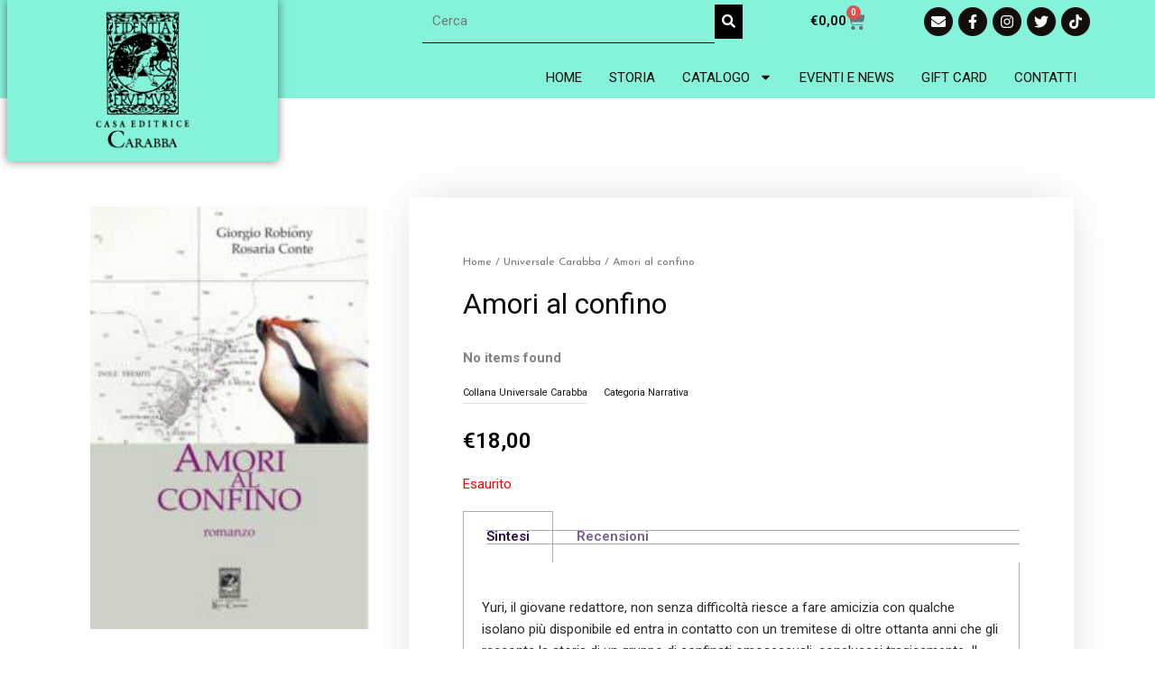

--- FILE ---
content_type: text/css
request_url: https://editricecarabba.it/wp-content/plugins/woocommerce-views/public/css/style.css?ver=3.1.6
body_size: 2976
content:
/* These styles are applied to frontend and edit view */
.wooviews-clearfix::after {
  visibility: hidden;
  display: block;
  font-size: 0;
  content: " ";
  clear: both;
  height: 0; }

.woocommerce [data-woocommerce-views-add-to-cart] .wooviews-template-add_to_cart_button,
.woocommerce [data-woocommerce-views-add-to-cart] button.button.wooviews-template-add_to_cart_button,
.woocommerce [data-woocommerce-views-add-to-cart] a.button.wooviews-template-add_to_cart_button {
  all: initial;
  font-family: inherit;
  cursor: inherit;
  display: inline-block;
  cursor: pointer;
  transition: all 0.2s linear; }

.woocommerce [data-woocommerce-views-add-to-cart] .wooviews-template-add_to_cart_button.added,
.woocommerce [data-woocommerce-views-add-to-cart] .wooviews-template-add_to_cart_button.loading {
  all: inherit;
  display: inline-block; }

.woocommerce [data-woocommerce-views-add-to-cart] .wooviews-template-add_to_cart_button.added::after,
.woocommerce [data-woocommerce-views-add-to-cart] .wooviews-template-add_to_cart_button.loading::after {
  all: initial;
  font-family: inherit;
  cursor: inherit; }

.woocommerce [data-woocommerce-views-add-to-cart] table.wooviews-template-table {
  border-collapse: collapse;
  border-spacing: 0;
  width: 100%;
  margin-bottom: 1em; }
  .woocommerce [data-woocommerce-views-add-to-cart] table.wooviews-template-table td {
    padding: 10px;
    border: 1px solid #c1c1c1; }
    .woocommerce [data-woocommerce-views-add-to-cart] table.wooviews-template-table td.label {
      display: table-cell; }

.woocommerce [data-woocommerce-views-add-to-cart] .wooviews-template-amount .amount {
  all: initial;
  font-family: inherit;
  cursor: inherit;
  color: #000; }
  .woocommerce [data-woocommerce-views-add-to-cart] .wooviews-template-amount .amount .woocommerce-Price-currencySymbol {
    all: initial;
    font-family: inherit;
    cursor: inherit;
    color: inherit; }

.woocommerce [data-woocommerce-views-add-to-cart] .wooviews-template-amount del .amount {
  color: #c1c1c1; }

.woocommerce [data-woocommerce-views-add-to-cart] form.cart .wooviews-template-quantity {
  all: initial;
  font-family: inherit;
  cursor: inherit;
  display: inline-block; }

.woocommerce [data-woocommerce-views-add-to-cart] form.cart .wooviews-template-quantity-button, .woocommerce [data-woocommerce-views-add-to-cart] form.cart.wooviews-template-quantity-button {
  display: flex;
  gap: 2px;
  align-items: center; }
  .woocommerce [data-woocommerce-views-add-to-cart] form.cart .wooviews-template-quantity-button input[type="number"], .woocommerce [data-woocommerce-views-add-to-cart] form.cart.wooviews-template-quantity-button input[type="number"] {
    all: initial;
    font-family: inherit;
    cursor: inherit;
    text-align: center;
    border: 1px solid #c1c1c1; }

.woocommerce div.product [data-woocommerce-views-add-to-cart] form.cart {
  display: flex;
  flex-wrap: wrap; }
  .woocommerce div.product [data-woocommerce-views-add-to-cart] form.cart::before {
    display: none; }
  .woocommerce div.product [data-woocommerce-views-add-to-cart] form.cart .wooviews-template-quantity {
    margin: 0; }

.woocommerce div.product [data-woocommerce-views-add-to-cart] .wooviews-template-add_to_cart_button,
.woocommerce div.product [data-woocommerce-views-add-to-cart] button.button.wooviews-template-add_to_cart_button,
.woocommerce div.product [data-woocommerce-views-add-to-cart] a.button.wooviews-template-add_to_cart_button {
  all: initial;
  font-family: inherit;
  cursor: inherit;
  display: inline-block;
  cursor: pointer;
  transition: all 0.2s linear; }

.woocommerce div.product [data-woocommerce-views-add-to-cart] .wooviews-template-add_to_cart_button.added,
.woocommerce div.product [data-woocommerce-views-add-to-cart] .wooviews-template-add_to_cart_button.loading {
  all: inherit;
  display: inline-block; }

.woocommerce div.product [data-woocommerce-views-add-to-cart] .wooviews-template-add_to_cart_button.added::after,
.woocommerce div.product [data-woocommerce-views-add-to-cart] .wooviews-template-add_to_cart_button.loading::after {
  all: initial;
  font-family: inherit;
  cursor: inherit; }

.wpv-block-loop-item [data-woocommerce-views-add-to-cart] {
  display: flex; }

.wooviews-template-add_to_cart_button__icon::before {
  display: inline-block; }

@-webkit-keyframes wooviews-rotation {
  from {
    transform: rotate(0deg); }
  to {
    transform: rotate(359deg); } }

@keyframes wooviews-rotation {
  from {
    transform: rotate(0deg); }
  to {
    transform: rotate(359deg); } }

/**
 * OceanWP
 */
body.page.theme-oceanwp .entry .wooviews-template-add_to_cart_button:not(.wp-block-button__link):not(.wp-block-file__button) {
  text-decoration: none; }
  body.page.theme-oceanwp .entry .wooviews-template-add_to_cart_button:not(.wp-block-button__link):not(.wp-block-file__button):focus {
    text-decoration: none; }

.wooviews-breadcrumb {
  all: initial;
  font-family: inherit;
  cursor: inherit;
  display: block;
  *zoom: 1; }
  .wooviews-breadcrumb a {
    text-decoration: none;
    cursor: pointer; }
  .wooviews-breadcrumb::before, .wooviews-breadcrumb::after {
    content: " ";
    display: table; }
  .wooviews-breadcrumb::after {
    clear: both; }

.wooviews-cart-message {
  all: initial;
  font-family: inherit;
  cursor: inherit;
  display: block; }
  .wooviews-cart-message .woocommerce-message,
  .wooviews-cart-message .woocommerce-error,
  .wooviews-cart-message .woocommerce-info {
    font-size: initial;
    border: none;
    position: relative;
    list-style: none outside;
    *zoom: 1;
    word-wrap: break-word; }
    .wooviews-cart-message .woocommerce-message::before, .wooviews-cart-message .woocommerce-message::after,
    .wooviews-cart-message .woocommerce-error::before,
    .wooviews-cart-message .woocommerce-error::after,
    .wooviews-cart-message .woocommerce-info::before,
    .wooviews-cart-message .woocommerce-info::after {
      content: " ";
      display: table; }
    .wooviews-cart-message .woocommerce-message::after,
    .wooviews-cart-message .woocommerce-error::after,
    .wooviews-cart-message .woocommerce-info::after {
      clear: both; }
    .wooviews-cart-message .woocommerce-message::before,
    .wooviews-cart-message .woocommerce-error::before,
    .wooviews-cart-message .woocommerce-info::before {
      font-family: sans-serif, WooCommerce;
      content: "\e028";
      display: inline-block;
      position: absolute;
      top: 1em;
      left: 1.5em; }
    .wooviews-cart-message .woocommerce-message .button,
    .wooviews-cart-message .woocommerce-error .button,
    .wooviews-cart-message .woocommerce-info .button {
      all: initial;
      font-family: inherit;
      cursor: inherit;
      display: inline-block;
      float: right;
      margin-left: 10px; }
    .wooviews-cart-message .woocommerce-message::after,
    .wooviews-cart-message .woocommerce-error::after,
    .wooviews-cart-message .woocommerce-info::after {
      content: none; }
    .wooviews-cart-message .woocommerce-message li,
    .wooviews-cart-message .woocommerce-error li,
    .wooviews-cart-message .woocommerce-info li {
      list-style: none outside !important;
      padding-left: 0 !important;
      margin-left: 0 !important; }
  .wooviews-cart-message .woocommerce-message::before {
    content: "\e015"; }
  .wooviews-cart-message .woocommerce-error::before {
    content: "\e016"; }

.woocommerce .wooviews-tabs ul.wc-tabs {
  all: initial;
  font-family: inherit;
  cursor: inherit;
  display: block;
  padding: 0;
  margin: 0;
  list-style: none; }
  .woocommerce .wooviews-tabs ul.wc-tabs li {
    all: initial;
    font-family: inherit;
    cursor: inherit;
    display: inline-block;
    font-weight: 600;
    transition: all 0.2s ease;
    cursor: pointer; }
    .woocommerce .wooviews-tabs ul.wc-tabs li.active::before {
      background: unset; }
    .woocommerce .wooviews-tabs ul.wc-tabs li a {
      all: initial;
      font-family: inherit;
      cursor: inherit;
      text-decoration: none;
      border: 0;
      cursor: pointer; }

.woocommerce .wooviews-tabs p.stars + p.stars {
  display: none; }

.woocommerce div.product .wooviews-tabs ul.wc-tabs {
  all: initial;
  font-family: inherit;
  cursor: inherit;
  display: block;
  padding: 0;
  margin: 0;
  list-style: none; }
  .woocommerce div.product .wooviews-tabs ul.wc-tabs li {
    all: initial;
    font-family: inherit;
    cursor: inherit;
    display: inline-block;
    font-weight: 600;
    transition: all 0.2s ease;
    cursor: pointer; }
    .woocommerce div.product .wooviews-tabs ul.wc-tabs li.active::before {
      background: unset; }
    .woocommerce div.product .wooviews-tabs ul.wc-tabs li a {
      all: initial;
      font-family: inherit;
      cursor: inherit;
      text-decoration: none;
      border: 0;
      cursor: pointer; }

.woocommerce div.product .wooviews-tabs p.stars + p.stars {
  display: none; }

.wooviews-list-attributes-item__value p {
  padding: 0;
  margin: 0; }

.woocommerce-product-attributes {
  border-collapse: collapse; }

.wooviews-list-attributes {
  border-collapse: collapse; }
  .wooviews-list-attributes,
  .wooviews-list-attributes tr,
  .wooviews-list-attributes th,
  .wooviews-list-attributes td {
    font-weight: normal;
    border: 0; }
  .wooviews-list-attributes th p,
  .wooviews-list-attributes td p {
    margin: 0; }

.woocommerce #content div.product div.images.wooviews-template-product-gallery {
  width: 100%; }

.wooviews-template-product-gallery {
  position: relative; }
  .wooviews-template-product-gallery .woocommerce-product-gallery__trigger {
    position: absolute;
    top: 0.875em;
    right: 0.875em;
    display: block;
    z-index: 99; }

.woocommerce #content div.product .wooviews-product-image div.images {
  float: none; }
  .woocommerce #content div.product .wooviews-product-image div.images ol {
    overflow: visible; }

.woocommerce .wooviews-product-image,
.woocommerce div.product .wooviews-product-image {
  position: relative; }
  .woocommerce .wooviews-product-image:not([class*="align"]),
  .woocommerce div.product .wooviews-product-image:not([class*="align"]) {
    clear: both;
    display: inline-block; }
  .woocommerce .wooviews-product-image .woocommerce-product-gallery,
  .woocommerce div.product .wooviews-product-image .woocommerce-product-gallery {
    margin: 0; }
    .woocommerce .wooviews-product-image .woocommerce-product-gallery .flex-viewport,
    .woocommerce div.product .wooviews-product-image .woocommerce-product-gallery .flex-viewport {
      margin: 0; }
  .woocommerce .wooviews-product-image ol,
  .woocommerce div.product .wooviews-product-image ol {
    margin: 0;
    list-style: none;
    grid-template-columns: 1fr 1fr 1fr 1fr; }
    .woocommerce .wooviews-product-image ol li,
    .woocommerce div.product .wooviews-product-image ol li {
      margin: 0; }
    .woocommerce .wooviews-product-image ol.flex-control-thumbs::before,
    .woocommerce div.product .wooviews-product-image ol.flex-control-thumbs::before {
      content: none; }
    .woocommerce .wooviews-product-image ol.flex-control-thumbs::after,
    .woocommerce div.product .wooviews-product-image ol.flex-control-thumbs::after {
      content: none; }
    .woocommerce .wooviews-product-image ol.flex-control-nav.flex-control-thumbs li,
    .woocommerce div.product .wooviews-product-image ol.flex-control-nav.flex-control-thumbs li {
      float: none;
      width: auto;
      margin: 0; }
  .woocommerce .wooviews-product-image div.images,
  .woocommerce div.product .wooviews-product-image div.images {
    float: none;
    width: 100%; }
  .woocommerce .wooviews-product-image .wcviews_onsale_wrap,
  .woocommerce .wooviews-product-image div.images .wcviews_onsale_wrap,
  .woocommerce div.product .wooviews-product-image .wcviews_onsale_wrap,
  .woocommerce div.product .wooviews-product-image div.images .wcviews_onsale_wrap {
    float: none;
    position: initial; }
  .woocommerce .wooviews-product-image span.onsale,
  .woocommerce .wooviews-product-image div.images span.onsale,
  .woocommerce div.product .wooviews-product-image span.onsale,
  .woocommerce div.product .wooviews-product-image div.images span.onsale {
    min-height: 0;
    min-width: 0;
    padding: initial;
    font-size: inherit;
    font-weight: inherit;
    position: absolute;
    text-align: initial;
    line-height: inherit;
    top: initial;
    left: initial;
    margin: initial;
    border-radius: initial;
    background-color: initial;
    color: initial;
    word-break: break-word;
    z-index: 9;
    box-sizing: border-box; }
  .woocommerce .wooviews-product-image ol,
  .woocommerce .wooviews-product-image div.images ol,
  .woocommerce div.product .wooviews-product-image ol,
  .woocommerce div.product .wooviews-product-image div.images ol {
    display: grid; }
    .woocommerce .wooviews-product-image ol li,
    .woocommerce .wooviews-product-image div.images ol li,
    .woocommerce div.product .wooviews-product-image ol li,
    .woocommerce div.product .wooviews-product-image div.images ol li {
      float: none;
      width: 100%; }

@media (min-width: 769px) {
  .theme-astra.woocommerce-page #content .ast-woocommerce-container div.product div.wooviews-product-image div.images,
  .theme-astra.woocommerce .ast-woocommerce-container div.product div.wooviews-product-image div.images {
    width: 100%; } }

.theme-astra.woocommerce div.product div.wooviews-product-image div.images.woocommerce-product-gallery .flex-viewport {
  margin-bottom: 0; }

.theme-astra.woocommerce div.product div.wooviews-product-image div.woocommerce-product-gallery--columns-4 .flex-control-thumbs li {
  margin: 0; }

.theme-twentytwenty.woocommerce div.product div.wooviews-product-image[class*="align"] {
  max-width: 600px; }

.theme-twentytwentyone.woocommerce div.wooviews-product-image .onsale::before {
  padding-top: 0 !important; }

.wooviews-product-meta.product_meta {
  all: initial;
  font-family: inherit;
  cursor: inherit;
  display: block;
  border-top: 0;
  border-bottom: 0; }
  .wooviews-product-meta.product_meta .posted_in,
  .wooviews-product-meta.product_meta a {
    all: initial;
    font-family: inherit;
    cursor: inherit;
    text-decoration: none;
    cursor: pointer; }

.theme-astra.woocommerce div.product .product_meta {
  border: 0; }

.theme-astra div.product .wooviews-product-meta.product_meta {
  font-size: initial; }

.theme-twentytwenty div.product .wooviews-product-meta.product_meta {
  font-size: initial; }

body.woocommerce div.wooviews-product-price {
  all: initial;
  font-family: inherit;
  cursor: inherit;
  display: block;
  width: 100%; }
  body.woocommerce div.wooviews-product-price p.price del {
    text-decoration: line-through; }
    body.woocommerce div.wooviews-product-price p.price del .amount {
      text-decoration: inherit; }
  body.woocommerce div.wooviews-product-price p.price ins {
    font-weight: normal; }

body.woocommerce div.wooviews-product-stock {
  all: initial;
  font-family: inherit;
  cursor: inherit;
  display: block;
  width: 100%; }
  body.woocommerce div.wooviews-product-stock p {
    word-break: normal; }

.wooviews-rating .woocommerce-product-rating,
.woocommerce .wooviews-rating .woocommerce-product-rating {
  margin: 0; }

.wooviews-rating .wooviews-rating .star-rating,
.woocommerce .wooviews-rating .wooviews-rating .star-rating {
  float: none;
  display: inline-block;
  vertical-align: middle;
  display: inline-block;
  vertical-align: middle;
  margin: 0;
  text-indent: -9999px;
  font-size: unset; }
  .wooviews-rating .wooviews-rating .star-rating span::before,
  .woocommerce .wooviews-rating .wooviews-rating .star-rating span::before {
    font-family: star, sans-serif;
    text-indent: 0; }
  .wooviews-rating .wooviews-rating .star-rating::before,
  .woocommerce .wooviews-rating .wooviews-rating .star-rating::before {
    font-family: star, sans-serif;
    opacity: 1;
    content: "\53\53\53\53\53";
    text-indent: 0; }
  .wooviews-rating .wooviews-rating .star-rating .wooviews-rating-html,
  .woocommerce .wooviews-rating .wooviews-rating .star-rating .wooviews-rating-html {
    display: none; }

.wooviews-rating .woocommerce-review-link,
.woocommerce .wooviews-rating .woocommerce-review-link {
  padding-left: 10px; }

.theme-woodmart .wooviews-rating[data-woocommerce-views-ratings] .wooviews-rating .star-rating {
  text-indent: unset; }
  .theme-woodmart .wooviews-rating[data-woocommerce-views-ratings] .wooviews-rating .star-rating::before,
  .theme-woodmart .wooviews-rating[data-woocommerce-views-ratings] .wooviews-rating .star-rating span::before {
    font-family: woodmart-font, sans-serif;
    content: "\f148" "\f148" "\f148" "\f148" "\f148" !important; }

.theme-twentytwenty .single-product .woocommerce-product-rating.wooviews-rating {
  font-size: unset; }

.related.wooviews-related ul.wooviews-related-list {
  display: grid;
  grid-template-columns: repeat(4, minmax(0, 1fr));
  gap: 15px;
  padding: 0;
  margin: 0;
  list-style: none;
  text-align: center; }
  .related.wooviews-related ul.wooviews-related-list::before {
    content: none; }
  .related.wooviews-related ul.wooviews-related-list.wooviews-template-cols-2 {
    grid-template-columns: repeat(2, minmax(0, 1fr)); }
  .related.wooviews-related ul.wooviews-related-list.wooviews-template-cols-3 {
    grid-template-columns: repeat(3, minmax(0, 1fr)); }
  .related.wooviews-related ul.wooviews-related-list li {
    position: relative; }
    .related.wooviews-related ul.wooviews-related-list li .wcviews_onsale_wrap {
      position: absolute;
      top: 0;
      left: 0; }
  .related.wooviews-related ul.wooviews-related-list .onsale {
    all: initial;
    font-family: inherit;
    cursor: inherit;
    display: inline-block;
    position: relative;
    min-height: unset; }
  .related.wooviews-related ul.wooviews-related-list .price {
    display: block;
    padding: 10px 0;
    font-weight: normal;
    font-size: 1.2em; }
    .related.wooviews-related ul.wooviews-related-list .price .amount {
      font-weight: normal; }
    .related.wooviews-related ul.wooviews-related-list .price del {
      opacity: 1;
      font-size: 1.2em; }
    .related.wooviews-related ul.wooviews-related-list .price ins {
      text-decoration: none;
      font-weight: normal; }
  .related.wooviews-related ul.wooviews-related-list .star-rating {
    margin: 0 auto; }
    .related.wooviews-related ul.wooviews-related-list .star-rating::before {
      content: "\53\53\53\53\53";
      opacity: 1; }
  .related.wooviews-related ul.wooviews-related-list .button {
    all: initial;
    font-family: inherit;
    cursor: inherit;
    display: inline-block;
    border: 0;
    cursor: pointer; }
  .related.wooviews-related ul.wooviews-related-list img {
    width: 100%; }

body:not(.wp-admin).theme-woodmart .related.wooviews-related ul.wooviews-related-list .star-rating::before,
body:not(.wp-admin).theme-woodmart .related.wooviews-related ul.wooviews-related-list .star-rating span::before {
  content: "\f148" "\f148" "\f148" "\f148" "\f148";
  font-family: woodmart-font, sans-serif; }

body:not(.wp-admin).theme-woodmart .labels-rounded {
  top: 0;
  left: 0; }

.woocommerce #reviews.wooviews-reviews {
  display: block; }
  .woocommerce #reviews.wooviews-reviews > div {
    width: 100%;
    max-width: 100%;
    min-width: 100%; }
  .woocommerce #reviews.wooviews-reviews #comments {
    float: none; }
    .woocommerce #reviews.wooviews-reviews #comments ol.commentlist {
      all: initial;
      font-family: inherit;
      cursor: inherit;
      list-style: none; }
      .woocommerce #reviews.wooviews-reviews #comments ol.commentlist li.wooviews-reviews-item {
        all: initial;
        font-family: inherit;
        cursor: inherit;
        position: relative;
        display: block;
        padding-bottom: 1em;
        margin-bottom: 1em;
        *zoom: 1; }
        .woocommerce #reviews.wooviews-reviews #comments ol.commentlist li.wooviews-reviews-item::before, .woocommerce #reviews.wooviews-reviews #comments ol.commentlist li.wooviews-reviews-item::after {
          content: " ";
          display: table; }
        .woocommerce #reviews.wooviews-reviews #comments ol.commentlist li.wooviews-reviews-item::after {
          clear: both; }
        .woocommerce #reviews.wooviews-reviews #comments ol.commentlist li.wooviews-reviews-item img.avatar {
          all: initial;
          font-family: inherit;
          cursor: inherit; }
        .woocommerce #reviews.wooviews-reviews #comments ol.commentlist li.wooviews-reviews-item .comment_container {
          all: initial;
          font-family: inherit;
          cursor: inherit;
          display: grid;
          grid-template-columns: -webkit-min-content 1fr;
          grid-template-columns: min-content 1fr; }
          .woocommerce #reviews.wooviews-reviews #comments ol.commentlist li.wooviews-reviews-item .comment_container .star-rating {
            float: none;
            display: inline-block;
            height: auto;
            width: auto;
            line-height: unset; }
            .woocommerce #reviews.wooviews-reviews #comments ol.commentlist li.wooviews-reviews-item .comment_container .star-rating span {
              height: 100%; }
            .woocommerce #reviews.wooviews-reviews #comments ol.commentlist li.wooviews-reviews-item .comment_container .star-rating::before {
              position: relative;
              opacity: 1;
              content: "\53\53\53\53\53"; }
          .woocommerce #reviews.wooviews-reviews #comments ol.commentlist li.wooviews-reviews-item .comment_container .comment-text {
            all: initial;
            font-family: inherit;
            cursor: inherit;
            display: block;
            border: 0; }
            .woocommerce #reviews.wooviews-reviews #comments ol.commentlist li.wooviews-reviews-item .comment_container .comment-text p.meta {
              all: initial;
              font-family: inherit;
              cursor: inherit;
              display: block; }
              .woocommerce #reviews.wooviews-reviews #comments ol.commentlist li.wooviews-reviews-item .comment_container .comment-text p.meta * {
                all: initial;
                font-family: inherit;
                cursor: inherit; }
              .woocommerce #reviews.wooviews-reviews #comments ol.commentlist li.wooviews-reviews-item .comment_container .comment-text p.meta strong,
              .woocommerce #reviews.wooviews-reviews #comments ol.commentlist li.wooviews-reviews-item .comment_container .comment-text p.meta time,
              .woocommerce #reviews.wooviews-reviews #comments ol.commentlist li.wooviews-reviews-item .comment_container .comment-text p.meta span {
                font-size: 0.9em; }
            .woocommerce #reviews.wooviews-reviews #comments ol.commentlist li.wooviews-reviews-item .comment_container .comment-text .description {
              box-sizing: border-box; }
              .woocommerce #reviews.wooviews-reviews #comments ol.commentlist li.wooviews-reviews-item .comment_container .comment-text .description p {
                all: initial;
                font-family: inherit;
                cursor: inherit;
                display: block; }
  .woocommerce #reviews.wooviews-reviews #review_form,
  .woocommerce #reviews.wooviews-reviews #review_form_wrapper {
    all: initial;
    font-family: inherit;
    cursor: inherit;
    display: block; }
  .woocommerce #reviews.wooviews-reviews #commentform {
    all: initial;
    font-family: inherit;
    cursor: inherit; }
    .woocommerce #reviews.wooviews-reviews #commentform p {
      all: initial;
      font-family: inherit;
      cursor: inherit;
      margin-bottom: 1em;
      display: block; }
    .woocommerce #reviews.wooviews-reviews #commentform label {
      all: initial;
      font-family: inherit;
      cursor: inherit;
      display: block; }
    .woocommerce #reviews.wooviews-reviews #commentform #comment,
    .woocommerce #reviews.wooviews-reviews #commentform input[type="text"] {
      all: initial;
      font-family: inherit;
      cursor: inherit;
      border: 1px solid #ddd;
      width: calc(100% - 1em);
      cursor: text;
      overflow: auto;
      white-space: pre-wrap; }
    .woocommerce #reviews.wooviews-reviews #commentform .form-submit {
      all: initial;
      font-family: inherit;
      cursor: inherit; }
    .woocommerce #reviews.wooviews-reviews #commentform .comment-form-author,
    .woocommerce #reviews.wooviews-reviews #commentform .comment-form-email {
      all: initial;
      font-family: inherit;
      cursor: inherit;
      display: block;
      width: 100%;
      margin-bottom: 1em;
      display: block; }
    .woocommerce #reviews.wooviews-reviews #commentform #submit {
      all: initial;
      font-family: inherit;
      cursor: inherit;
      display: inline-block;
      cursor: pointer;
      line-height: 36px;
      transition: all 0.2s linear; }
    .woocommerce #reviews.wooviews-reviews #commentform p.stars a:not(.active), .woocommerce #reviews.wooviews-reviews #commentform p.stars a::before {
      font-family: star, sans-serif;
      content: "\53";
      opacity: 1; }
    .woocommerce #reviews.wooviews-reviews #commentform p.stars a:hover::before {
      content: "\53";
      opacity: 1; }
    .woocommerce #reviews.wooviews-reviews #commentform p.stars + .stars {
      display: none; }
  .woocommerce #reviews.wooviews-reviews .comment-reply-title {
    all: initial;
    font-family: inherit;
    cursor: inherit;
    display: block;
    font-size: 1.2em; }

.theme-woodmart.woocommerce .wooviews-reviews {
  margin-left: 0;
  margin-right: 0; }

.theme-woodmart.woocommerce #reviews.wooviews-reviews .commentlist .star-rating::before,
.theme-woodmart.woocommerce #reviews.wooviews-reviews .commentlist .star-rating span::before {
  font-family: woodmart-font, sans-serif;
  content: "\f148" "\f148" "\f148" "\f148" "\f148" !important; }

.theme-woodmart.woocommerce #reviews.wooviews-reviews #commentform p.stars a:not(.active), .theme-woodmart.woocommerce #reviews.wooviews-reviews #commentform p.stars a::before {
  font-family: woodmart-font, sans-serif;
  content: "\f148";
  opacity: 1; }

.theme-woodmart.woocommerce #reviews.wooviews-reviews #commentform p.stars a:hover::before {
  content: "\f148";
  opacity: 1; }



--- FILE ---
content_type: text/css
request_url: https://editricecarabba.it/wp-content/uploads/elementor/css/post-21.css?ver=1765791007
body_size: 911
content:
.elementor-21 .elementor-element.elementor-element-7bafcf8e:not(.elementor-motion-effects-element-type-background), .elementor-21 .elementor-element.elementor-element-7bafcf8e > .elementor-motion-effects-container > .elementor-motion-effects-layer{background-color:#A5A5A5;}.elementor-21 .elementor-element.elementor-element-7bafcf8e > .elementor-container{min-height:30vh;}.elementor-21 .elementor-element.elementor-element-7bafcf8e{transition:background 0.3s, border 0.3s, border-radius 0.3s, box-shadow 0.3s;}.elementor-21 .elementor-element.elementor-element-7bafcf8e > .elementor-background-overlay{transition:background 0.3s, border-radius 0.3s, opacity 0.3s;}.elementor-widget-theme-site-logo .widget-image-caption{color:var( --e-global-color-text );font-family:var( --e-global-typography-text-font-family ), Sans-serif;font-weight:var( --e-global-typography-text-font-weight );}.elementor-21 .elementor-element.elementor-element-9778aa2 img{width:50%;}.elementor-widget-heading .elementor-heading-title{font-family:var( --e-global-typography-primary-font-family ), Sans-serif;font-weight:var( --e-global-typography-primary-font-weight );color:var( --e-global-color-primary );}.elementor-21 .elementor-element.elementor-element-a1c408c{text-align:left;}.elementor-21 .elementor-element.elementor-element-a1c408c .elementor-heading-title{font-family:"Roboto", Sans-serif;font-size:12px;font-weight:300;line-height:1.6em;color:var( --e-global-color-9cefe4b );}.elementor-21 .elementor-element.elementor-element-5b48930 > .elementor-widget-wrap > .elementor-widget:not(.elementor-widget__width-auto):not(.elementor-widget__width-initial):not(:last-child):not(.elementor-absolute){--kit-widget-spacing:0px;}.elementor-widget-icon-list .elementor-icon-list-item:not(:last-child):after{border-color:var( --e-global-color-text );}.elementor-widget-icon-list .elementor-icon-list-icon i{color:var( --e-global-color-primary );}.elementor-widget-icon-list .elementor-icon-list-icon svg{fill:var( --e-global-color-primary );}.elementor-widget-icon-list .elementor-icon-list-item > .elementor-icon-list-text, .elementor-widget-icon-list .elementor-icon-list-item > a{font-family:var( --e-global-typography-text-font-family ), Sans-serif;font-weight:var( --e-global-typography-text-font-weight );}.elementor-widget-icon-list .elementor-icon-list-text{color:var( --e-global-color-secondary );}.elementor-21 .elementor-element.elementor-element-838501c .elementor-icon-list-icon i{transition:color 0.3s;}.elementor-21 .elementor-element.elementor-element-838501c .elementor-icon-list-icon svg{transition:fill 0.3s;}.elementor-21 .elementor-element.elementor-element-838501c{--e-icon-list-icon-size:14px;--icon-vertical-offset:0px;}.elementor-21 .elementor-element.elementor-element-838501c .elementor-icon-list-item > .elementor-icon-list-text, .elementor-21 .elementor-element.elementor-element-838501c .elementor-icon-list-item > a{font-family:"Roboto", Sans-serif;font-size:12px;font-weight:400;}.elementor-21 .elementor-element.elementor-element-838501c .elementor-icon-list-text{color:var( --e-global-color-text );transition:color 0.3s;}.elementor-widget-divider{--divider-color:var( --e-global-color-secondary );}.elementor-widget-divider .elementor-divider__text{color:var( --e-global-color-secondary );font-family:var( --e-global-typography-secondary-font-family ), Sans-serif;font-weight:var( --e-global-typography-secondary-font-weight );}.elementor-widget-divider.elementor-view-stacked .elementor-icon{background-color:var( --e-global-color-secondary );}.elementor-widget-divider.elementor-view-framed .elementor-icon, .elementor-widget-divider.elementor-view-default .elementor-icon{color:var( --e-global-color-secondary );border-color:var( --e-global-color-secondary );}.elementor-widget-divider.elementor-view-framed .elementor-icon, .elementor-widget-divider.elementor-view-default .elementor-icon svg{fill:var( --e-global-color-secondary );}.elementor-21 .elementor-element.elementor-element-737f303{--divider-border-style:solid;--divider-color:#000;--divider-border-width:1px;}.elementor-21 .elementor-element.elementor-element-737f303 .elementor-divider-separator{width:100%;}.elementor-21 .elementor-element.elementor-element-737f303 .elementor-divider{padding-block-start:15px;padding-block-end:15px;}.elementor-widget-text-editor{font-family:var( --e-global-typography-text-font-family ), Sans-serif;font-weight:var( --e-global-typography-text-font-weight );color:var( --e-global-color-text );}.elementor-widget-text-editor.elementor-drop-cap-view-stacked .elementor-drop-cap{background-color:var( --e-global-color-primary );}.elementor-widget-text-editor.elementor-drop-cap-view-framed .elementor-drop-cap, .elementor-widget-text-editor.elementor-drop-cap-view-default .elementor-drop-cap{color:var( --e-global-color-primary );border-color:var( --e-global-color-primary );}.elementor-21 .elementor-element.elementor-element-65b56d8{margin:0px 0px calc(var(--kit-widget-spacing, 0px) + 0px) 0px;padding:0px 0px 0px 0px;font-family:"Roboto", Sans-serif;font-size:12px;font-weight:400;line-height:1.6em;}.elementor-21 .elementor-element.elementor-element-b235e41:not(.elementor-motion-effects-element-type-background), .elementor-21 .elementor-element.elementor-element-b235e41 > .elementor-motion-effects-container > .elementor-motion-effects-layer{background-color:var( --e-global-color-9cefe4b );}.elementor-21 .elementor-element.elementor-element-b235e41{transition:background 0.3s, border 0.3s, border-radius 0.3s, box-shadow 0.3s;margin-top:0px;margin-bottom:0px;padding:0px 0px 0px 0px;}.elementor-21 .elementor-element.elementor-element-b235e41 > .elementor-background-overlay{transition:background 0.3s, border-radius 0.3s, opacity 0.3s;}.elementor-21 .elementor-element.elementor-element-0bb5577 > .elementor-container{max-width:500px;}.elementor-21 .elementor-element.elementor-element-0bb5577{margin-top:5px;margin-bottom:0px;padding:0px 0px 0px 0px;}.elementor-bc-flex-widget .elementor-21 .elementor-element.elementor-element-0b61a1d.elementor-column .elementor-widget-wrap{align-items:center;}.elementor-21 .elementor-element.elementor-element-0b61a1d.elementor-column.elementor-element[data-element_type="column"] > .elementor-widget-wrap.elementor-element-populated{align-content:center;align-items:center;}.elementor-21 .elementor-element.elementor-element-0b61a1d.elementor-column > .elementor-widget-wrap{justify-content:center;}.elementor-21 .elementor-element.elementor-element-0b61a1d > .elementor-element-populated{text-align:center;}.elementor-bc-flex-widget .elementor-21 .elementor-element.elementor-element-28759ab.elementor-column .elementor-widget-wrap{align-items:center;}.elementor-21 .elementor-element.elementor-element-28759ab.elementor-column.elementor-element[data-element_type="column"] > .elementor-widget-wrap.elementor-element-populated{align-content:center;align-items:center;}.elementor-21 .elementor-element.elementor-element-28759ab.elementor-column > .elementor-widget-wrap{justify-content:center;}.elementor-21 .elementor-element.elementor-element-28759ab > .elementor-element-populated{text-align:center;}.elementor-21:not(.elementor-motion-effects-element-type-background), .elementor-21 > .elementor-motion-effects-container > .elementor-motion-effects-layer{background-color:#0B0B0B;}.elementor-theme-builder-content-area{height:400px;}.elementor-location-header:before, .elementor-location-footer:before{content:"";display:table;clear:both;}@media(max-width:1024px){.elementor-21 .elementor-element.elementor-element-7bafcf8e{padding:0% 3% 10% 3%;}.elementor-21 .elementor-element.elementor-element-4f03ebdf > .elementor-element-populated{margin:0% 0% 5% 0%;--e-column-margin-right:0%;--e-column-margin-left:0%;}.elementor-21 .elementor-element.elementor-element-23a9b3a > .elementor-element-populated{margin:0% 0% 5% 0%;--e-column-margin-right:0%;--e-column-margin-left:0%;}.elementor-21 .elementor-element.elementor-element-5b48930 > .elementor-element-populated{margin:0% 0% 5% 0%;--e-column-margin-right:0%;--e-column-margin-left:0%;}.elementor-21 .elementor-element.elementor-element-17c873c8 > .elementor-element-populated{margin:0px 0px 0px 0px;--e-column-margin-right:0px;--e-column-margin-left:0px;}}@media(max-width:767px){.elementor-21 .elementor-element.elementor-element-7bafcf8e{margin-top:0%;margin-bottom:0%;padding:0px 0px 0px 0px;}.elementor-21 .elementor-element.elementor-element-b235e41{margin-top:0px;margin-bottom:0px;padding:0px 0px 0px 0px;}}@media(min-width:768px){.elementor-21 .elementor-element.elementor-element-4f03ebdf{width:20%;}.elementor-21 .elementor-element.elementor-element-23a9b3a{width:20%;}.elementor-21 .elementor-element.elementor-element-5b48930{width:20%;}.elementor-21 .elementor-element.elementor-element-17c873c8{width:40.024%;}}@media(max-width:1024px) and (min-width:768px){.elementor-21 .elementor-element.elementor-element-4f03ebdf{width:100%;}.elementor-21 .elementor-element.elementor-element-23a9b3a{width:100%;}.elementor-21 .elementor-element.elementor-element-5b48930{width:100%;}.elementor-21 .elementor-element.elementor-element-17c873c8{width:50%;}}

--- FILE ---
content_type: text/css
request_url: https://editricecarabba.it/wp-content/uploads/elementor/css/post-3372.css?ver=1765792445
body_size: 953
content:
.elementor-3372 .elementor-element.elementor-element-0b213d5{--display:flex;--flex-direction:row;--container-widget-width:calc( ( 1 - var( --container-widget-flex-grow ) ) * 100% );--container-widget-height:100%;--container-widget-flex-grow:1;--container-widget-align-self:stretch;--flex-wrap-mobile:wrap;--align-items:stretch;--gap:10px 10px;--row-gap:10px;--column-gap:10px;--margin-top:100px;--margin-bottom:100px;--margin-left:0px;--margin-right:0px;}.elementor-3372 .elementor-element.elementor-element-ecc640d{--display:flex;--justify-content:flex-start;}.elementor-widget-image .widget-image-caption{color:var( --e-global-color-text );font-family:var( --e-global-typography-text-font-family ), Sans-serif;font-weight:var( --e-global-typography-text-font-weight );}.elementor-3372 .elementor-element.elementor-element-a4ec845{text-align:left;}.elementor-3372 .elementor-element.elementor-element-a4ec845 img{width:90%;}.elementor-3372 .elementor-element.elementor-element-bc6ab53{--display:flex;--justify-content:center;--gap:20px 20px;--row-gap:20px;--column-gap:20px;box-shadow:0px 0px 50px -10px rgba(0,0,0,0.17);--margin-top:0px;--margin-bottom:0px;--margin-left:0px;--margin-right:0px;--padding-top:60px;--padding-bottom:60px;--padding-left:60px;--padding-right:60px;}.elementor-3372 .elementor-element.elementor-element-bc6ab53:not(.elementor-motion-effects-element-type-background), .elementor-3372 .elementor-element.elementor-element-bc6ab53 > .elementor-motion-effects-container > .elementor-motion-effects-layer{background-color:#ffffff;}.elementor-3372 .elementor-element.elementor-element-dc0a893 .woocommerce-breadcrumb{font-family:"Josefin Sans", Sans-serif;font-size:12px;}.elementor-widget-woocommerce-product-title .elementor-heading-title{font-family:var( --e-global-typography-primary-font-family ), Sans-serif;font-weight:var( --e-global-typography-primary-font-weight );color:var( --e-global-color-primary );}.elementor-3372 .elementor-element.elementor-element-b4a606c{margin:0px 0px calc(var(--kit-widget-spacing, 0px) + 0px) 0px;padding:0px 0px 0px 0px;text-align:left;}.elementor-3372 .elementor-element.elementor-element-b4a606c .elementor-heading-title{font-size:32px;font-weight:400;color:var( --e-global-color-4cd4816 );}.elementor-3372 .elementor-element.elementor-element-3d72ae8 > .elementor-widget-container{margin:0px 0px 0px -10px;}.elementor-widget-woocommerce-product-meta .product_meta .detail-container:not(:last-child):after{border-color:var( --e-global-color-text );}.elementor-3372 .elementor-element.elementor-element-a189218{border-radius:0px 0px 0px 0px;font-size:12px;color:var( --e-global-color-4cd4816 );}.elementor-3372 .elementor-element.elementor-element-a189218:not(.elementor-woo-meta--view-inline) .product_meta .detail-container:not(:last-child){padding-bottom:calc(0px/2);}.elementor-3372 .elementor-element.elementor-element-a189218:not(.elementor-woo-meta--view-inline) .product_meta .detail-container:not(:first-child){margin-top:calc(0px/2);}.elementor-3372 .elementor-element.elementor-element-a189218.elementor-woo-meta--view-inline .product_meta .detail-container{margin-right:calc(0px/2);margin-left:calc(0px/2);}.elementor-3372 .elementor-element.elementor-element-a189218.elementor-woo-meta--view-inline .product_meta{margin-right:calc(-0px/2);margin-left:calc(-0px/2);}body:not(.rtl) .elementor-3372 .elementor-element.elementor-element-a189218.elementor-woo-meta--view-inline .detail-container:after{right:calc( (-0px/2) + (-1px/2) );}body:not.rtl .elementor-3372 .elementor-element.elementor-element-a189218.elementor-woo-meta--view-inline .detail-container:after{left:calc( (-0px/2) - (1px/2) );}.elementor-3372 .elementor-element.elementor-element-a189218 .product_meta .detail-container:not(:last-child):after{content:"";border-color:#ddd;}.elementor-3372 .elementor-element.elementor-element-a189218:not(.elementor-woo-meta--view-inline) .product_meta .detail-container:not(:last-child):after{border-top-style:solid;border-top-width:1px;margin-bottom:calc(-1px/2);}.elementor-3372 .elementor-element.elementor-element-a189218.elementor-woo-meta--view-inline .product_meta .detail-container:not(:last-child):after{border-left-style:solid;border-left-width:1px;}.elementor-3372 .elementor-element.elementor-element-a189218 a{color:var( --e-global-color-9cefe4b );}.woocommerce .elementor-widget-woocommerce-product-price .price{color:var( --e-global-color-primary );font-family:var( --e-global-typography-primary-font-family ), Sans-serif;font-weight:var( --e-global-typography-primary-font-weight );}.elementor-3372 .elementor-element.elementor-element-97a988d{margin:20px 0px calc(var(--kit-widget-spacing, 0px) + 20px) 0px;text-align:left;}.woocommerce .elementor-3372 .elementor-element.elementor-element-97a988d .price{color:#000000;font-family:"Roboto", Sans-serif;font-size:24px;font-weight:600;letter-spacing:0px;}.woocommerce .elementor-3372 .elementor-element.elementor-element-97a988d .price ins{color:var( --e-global-color-4cd4816 );font-size:24px;}.elementor-widget-woocommerce-product-add-to-cart .added_to_cart{font-family:var( --e-global-typography-accent-font-family ), Sans-serif;font-weight:var( --e-global-typography-accent-font-weight );}.elementor-3372 .elementor-element.elementor-element-d282a08 .cart button, .elementor-3372 .elementor-element.elementor-element-d282a08 .cart .button{border-radius:0px 0px 0px 0px;color:var( --e-global-color-8008006 );background-color:var( --e-global-color-857c6af );transition:all 0.2s;}.elementor-3372 .elementor-element.elementor-element-d282a08 .quantity .qty{border-radius:0px 0px 0px 0px;transition:all 0.2s;}.elementor-widget-tabs .elementor-tab-title, .elementor-widget-tabs .elementor-tab-title a{color:var( --e-global-color-primary );}.elementor-widget-tabs .elementor-tab-title.elementor-active,
					 .elementor-widget-tabs .elementor-tab-title.elementor-active a{color:var( --e-global-color-accent );}.elementor-widget-tabs .elementor-tab-title{font-family:var( --e-global-typography-primary-font-family ), Sans-serif;font-weight:var( --e-global-typography-primary-font-weight );}.elementor-widget-tabs .elementor-tab-content{color:var( --e-global-color-text );font-family:var( --e-global-typography-text-font-family ), Sans-serif;font-weight:var( --e-global-typography-text-font-weight );}.elementor-3372 .elementor-element.elementor-element-5aa4d7e .elementor-tab-title, .elementor-3372 .elementor-element.elementor-element-5aa4d7e .elementor-tab-title:before, .elementor-3372 .elementor-element.elementor-element-5aa4d7e .elementor-tab-title:after, .elementor-3372 .elementor-element.elementor-element-5aa4d7e .elementor-tab-content, .elementor-3372 .elementor-element.elementor-element-5aa4d7e .elementor-tabs-content-wrapper{border-width:1px;}.elementor-3372 .elementor-element.elementor-element-5aa4d7e .elementor-tab-mobile-title, .elementor-3372 .elementor-element.elementor-element-5aa4d7e .elementor-tab-desktop-title.elementor-active, .elementor-3372 .elementor-element.elementor-element-5aa4d7e .elementor-tab-title:before, .elementor-3372 .elementor-element.elementor-element-5aa4d7e .elementor-tab-title:after, .elementor-3372 .elementor-element.elementor-element-5aa4d7e .elementor-tab-content, .elementor-3372 .elementor-element.elementor-element-5aa4d7e .elementor-tabs-content-wrapper{border-color:var( --e-global-color-d88de43 );}.elementor-3372 .elementor-element.elementor-element-5aa4d7e .elementor-tab-title, .elementor-3372 .elementor-element.elementor-element-5aa4d7e .elementor-tab-title a{color:#300A45A6;}.elementor-3372 .elementor-element.elementor-element-5aa4d7e .elementor-tab-title.elementor-active,
					 .elementor-3372 .elementor-element.elementor-element-5aa4d7e .elementor-tab-title.elementor-active a{color:var( --e-global-color-5a327c1 );}@media(min-width:768px){.elementor-3372 .elementor-element.elementor-element-0b213d5{--content-width:1100px;}.elementor-3372 .elementor-element.elementor-element-ecc640d{--width:33%;}.elementor-3372 .elementor-element.elementor-element-bc6ab53{--width:67%;}}@media(max-width:1024px){.elementor-3372 .elementor-element.elementor-element-0b213d5{--margin-top:0px;--margin-bottom:0px;--margin-left:0px;--margin-right:0px;--padding-top:20px;--padding-bottom:0px;--padding-left:20px;--padding-right:20px;}.elementor-3372 .elementor-element.elementor-element-bc6ab53{--padding-top:40px;--padding-bottom:40px;--padding-left:40px;--padding-right:40px;}}@media(max-width:767px){.elementor-3372 .elementor-element.elementor-element-a4ec845 img{width:100%;}.elementor-3372 .elementor-element.elementor-element-bc6ab53{--padding-top:30px;--padding-bottom:30px;--padding-left:30px;--padding-right:30px;}}